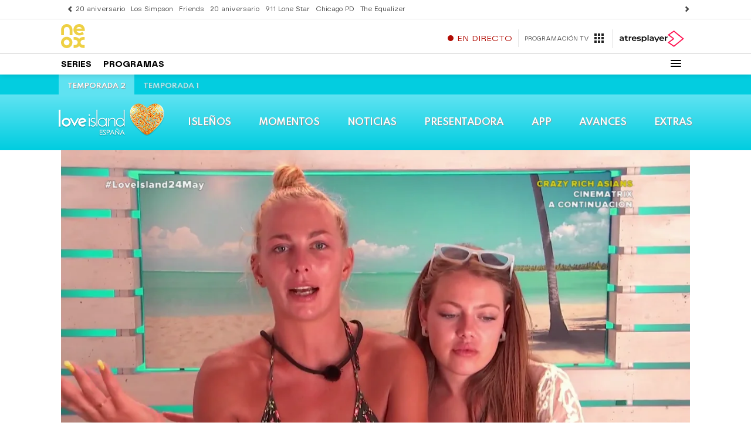

--- FILE ---
content_type: application/x-javascript;charset=utf-8
request_url: https://smetrics.atresmedia.com/id?d_visid_ver=5.5.0&d_fieldgroup=A&mcorgid=09DCC8AD54D410FF0A4C98A6%40AdobeOrg&mid=58418655486492711588482453856673262595&ts=1769233681516
body_size: -34
content:
{"mid":"58418655486492711588482453856673262595"}